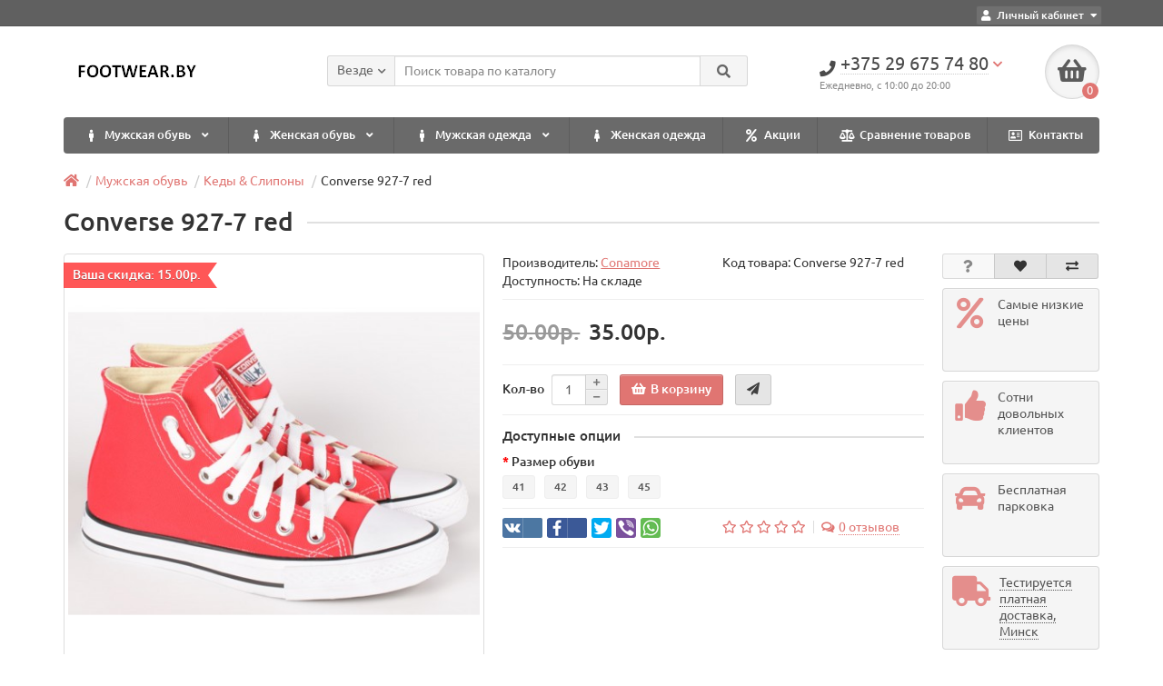

--- FILE ---
content_type: text/html; charset=utf-8
request_url: https://footwear.by/men/sneaker-men/conamore_927-7_red.html
body_size: 12228
content:
<!DOCTYPE html>
<html dir="ltr" lang="ru">
<head>
<title>Кеды converse 927-7 red</title>
<meta charset="UTF-8" />
<meta name="viewport" content="width=device-width, initial-scale=1" />
<meta http-equiv="X-UA-Compatible" content="IE=edge" />

						
<base href="https://footwear.by/" />
<meta name="description" content="Кеды converse 927-7 red" />
<meta name="keywords" content= "Кеды converse 927-7 red" />
<meta property="og:title" content="Кеды converse 927-7 red" />
<meta property="og:type" content="website" />
<meta property="og:url" content="https://footwear.by/men/sneaker-men/conamore_927-7_red.html" />
<meta property="og:image" content="https://footwear.by/image/cache/catalog/women/sneaker/conamore/811-11_red/conamore_811-11_red_1-480x480.jpg" />
<meta property="og:site_name" content="Магазин обуви" />
<link href="https://footwear.by/image/catalog/cart.png" rel="icon" />
<link href="catalog/view/javascript/bootstrap/css/bootstrap.min.css" rel="stylesheet" media="screen" />
<link href="catalog/view/theme/unishop/stylesheet/stylesheet.css?v=2.5.0.0" rel="stylesheet" type="text/css" media="screen" />
<link href="catalog/view/theme/unishop/stylesheet/font-awesome.min.css" rel="stylesheet" type="text/css" media="screen" />
<link href="catalog/view/theme/unishop/stylesheet/elements_0.css?1635190287369" rel="stylesheet" type="text/css" media="screen" />

		
			<link href="catalog/view/theme/default/stylesheet/mmtrade_seller.css" rel="stylesheet">
				
		
	<link href="catalog/view/javascript/jquery/magnific/magnific-popup.css" type="text/css" rel="stylesheet" media="screen" />
	<link href="catalog/view/javascript/jquery/datetimepicker/bootstrap-datetimepicker.min.css" type="text/css" rel="stylesheet" media="screen" />
	<link href="catalog/view/theme/unishop/stylesheet/notification.css" type="text/css" rel="stylesheet" media="screen" />
<script>if(!localStorage.getItem('display')) {localStorage.setItem('display', 'grid');}</script>
<script src="catalog/view/javascript/jquery/jquery-2.1.1.min.js"></script>
<script src="catalog/view/javascript/bootstrap/js/bootstrap.min.js"></script>
<script src="catalog/view/theme/unishop/js/common.js"></script>
	<script src="catalog/view/javascript/jquery/magnific/jquery.magnific-popup.min.js"></script>
	<script src="catalog/view/javascript/jquery/datetimepicker/moment.js"></script>
	<script src="catalog/view/javascript/jquery/datetimepicker/locale/ru-ru.js"></script>
	<script src="catalog/view/javascript/jquery/datetimepicker/bootstrap-datetimepicker.min.js"></script>
	<script src="catalog/view/javascript/jquery/owl-carousel/owl.carousel.min.js"></script>
	<script>
  (function(i,s,o,g,r,a,m){i['GoogleAnalyticsObject']=r;i[r]=i[r]||function(){
  (i[r].q=i[r].q||[]).push(arguments)},i[r].l=1*new Date();a=s.createElement(o),
  m=s.getElementsByTagName(o)[0];a.async=1;a.src=g;m.parentNode.insertBefore(a,m)
  })(window,document,'script','https://www.google-analytics.com/analytics.js','ga');

  ga('create', 'UA-96643714-1', 'auto');
  ga('send', 'pageview');

</script>	</head>
<body class="product-product-128">
<nav id="top">
  <div class="container">
	<div class="pull-right">
	<div id="account" class="btn-group">
		<button class="btn btn-link dropdown-toggle" data-toggle="dropdown">
			<i class="fa fa-user"></i> 
			<span class="hidden-xs">Личный кабинет</span> 
			<i class="fa fa-caret-down"></i>
		</button>
        <ul class="dropdown-menu dropdown-menu-right">
                        <li><a onclick="register();" >Регистрация</a></li>
            <li><a onclick="login();">Авторизация</a></li>
                    </ul>
    </div>
	</div>
			  </div>
</nav>
<header>
	<div class="container">
		<div class="row">
			<div class="col-xs-12 col-sm-6 col-md-3 col-lg-3">
				<div id="logo">
																		<a href="https://footwear.by/"><img src="https://footwear.by/image/catalog/logotip.png" title="Магазин обуви" alt="Магазин обуви" class="img-responsive" /></a>
															</div>
			</div>
			<div class="col-xs-9 col-sm-4 col-md-3 col-md-push-5">
				<div id="phone">
					<div class="phone dropdown-toggle pull-right" data-toggle="dropdown">
						<div><i class="fa fa-phone"></i> <span>+375 29 675 74 80</span> <i class="fa fa-chevron-down hidden-xs"></i></div>
						<div>Ежедневно, с 10:00 до 20:00</div>
					</div>
									</div>
			</div>
			<div class="col-xs-3 col-sm-2 col-md-1 col-md-push-5"><div id="cart" class="btn-group pull-right ">
	<button type="button" data-toggle="dropdown" data-loading-text="Загрузка..." class="btn dropdown-toggle"><i class="fa fa-shopping-basket"></i> <span id="cart-total">0</span></button>
	<ul class="dropdown-menu pull-right">
					<li style="padding-top:0;border-top:none">
				<p class="text-center">В корзине пусто!</p>
			</li>
			</ul>
<script>
function p_array() {
}

function replace_button(product_id, options){
	$('.'+product_id).html('<i class="" aria-hidden="true"></i> <span class="hidden-sm">В корзине</span>').addClass('in_cart');
}
function return_button(product_id) {
	$('.'+product_id).html('<i class="fa fa-shopping-basket" aria-hidden="true"></i> <span class="hidden-sm">В корзину</span>').removeClass('in_cart');
}

$(document).ready(function() {
	p_array();
});
</script>
</div></div>
			<div id="div_search" class="col-xs-12 col-sm-6 col-md-4 col-lg-5 hidden-sm col-md-pull-4"><div id="search" class="search_form input-group se">
	<input type="hidden" name="filter_category_id" value="" />
	<div class="cat_id input-group-btn">
		<button type="button" class="btn btn-default btn-lg dropdown-toggle" data-toggle="dropdown"><span>Везде</span><i class="fa fa-chevron-down"></i></button>
		<ul class="dropdown-menu">
		<li data-id=""><a>Везде</a></li>
					<li data-id="59"><a>Мужская обувь</a></li>
					<li data-id="61"><a>Женская обувь</a></li>
					<li data-id="72"><a>Мужская одежда</a></li>
					<li data-id="73"><a>Женская одежда</a></li>
				</ul>
	</div>		
	<input type="text" name="search" value="" placeholder="Поиск товара по каталогу" class="form-control input-lg" />
	<span class="input-group-btn">
		<button type="button" class="search btn btn-default btn-lg"><i class="fa fa-search"></i></button>
	</span>
</div>
<div id="search_phrase" class="hidden-xs hidden-sm">
	</div></div>
		</div>
	</div>
	<div class="container">
		<div class="row">
											<div class="col-sm-6 col-md-12 col-lg-12">
					<nav id="menu" class="menu2 navbar">
						<div class="navbar-header">
							<span id="category">Каталог товаров</span>
							<button type="button" class="btn-navbar navbar-toggle" data-toggle="collapse" data-target=".navbar-ex1-collapse"><i class="fa fa-bars" aria-hidden="true"></i></button>
						</div>
						<div class="collapse navbar-collapse navbar-ex1-collapse">
							<ul class="nav navbar-nav">
								 
									<li class="has-children" >
										<a href="https://footwear.by/men/">
																																				<span><i class="fa fa-male"></i></span>
																																		Мужская обувь											<i class="fas fa-angle-down fa-fw"></i>										</a>
																					<span class="dropdown-toggle visible-xs visible-sm"><i class="fa fa-plus" aria-hidden="true"></i><i class="fa fa-minus" aria-hidden="true"></i></span>
											<div class="dropdown-menu column-1">
												<div class="dropdown-inner row">
																											<ul class="list-unstyled col-sm-12">
															<li>
																<a href="https://footwear.by/men/sneaker-men/"><i class="fas fa-angle-right"></i>Кеды &amp; Слипоны</a>
																															</li>
														</ul>
																											<ul class="list-unstyled col-sm-12">
															<li>
																<a href="https://footwear.by/men/sneakers-men/"><i class="fas fa-angle-right"></i>Кроссовки &amp; Сникерсы</a>
																															</li>
														</ul>
																											<ul class="list-unstyled col-sm-12">
															<li>
																<a href="https://footwear.by/men/men_shoes/"><i class="fas fa-angle-right"></i>Туфли</a>
																															</li>
														</ul>
																											<ul class="list-unstyled col-sm-12">
															<li>
																<a href="https://footwear.by/men/casual_men/"><i class="fas fa-angle-right"></i>Кэжуал &amp; Мокасины</a>
																															</li>
														</ul>
																											<ul class="list-unstyled col-sm-12">
															<li>
																<a href="https://footwear.by/men/men%27s_shoes/"><i class="fas fa-angle-right"></i>Ботинки осень</a>
																															</li>
														</ul>
																											<ul class="list-unstyled col-sm-12">
															<li>
																<a href="https://footwear.by/men/men%27s_shoes_winter/"><i class="fas fa-angle-right"></i>Ботинки зима</a>
																															</li>
														</ul>
																									</div>
											</div>
																			</li>
								 
									<li class="has-children" >
										<a href="https://footwear.by/women/">
																																				<span><i class="fa fa-female"></i></span>
																																		Женская обувь											<i class="fas fa-angle-down fa-fw"></i>										</a>
																					<span class="dropdown-toggle visible-xs visible-sm"><i class="fa fa-plus" aria-hidden="true"></i><i class="fa fa-minus" aria-hidden="true"></i></span>
											<div class="dropdown-menu column-1">
												<div class="dropdown-inner row">
																											<ul class="list-unstyled col-sm-12">
															<li>
																<a href="https://footwear.by/women/women-demi/"><i class="fas fa-angle-right"></i>Ботинки деми</a>
																															</li>
														</ul>
																											<ul class="list-unstyled col-sm-12">
															<li>
																<a href="https://footwear.by/women/sneaker-women/"><i class="fas fa-angle-right"></i>Кеды &amp; Слипоны</a>
																															</li>
														</ul>
																											<ul class="list-unstyled col-sm-12">
															<li>
																<a href="https://footwear.by/women/sneakers-women/"><i class="fas fa-angle-right"></i>Кроссовки &amp; Сникерсы</a>
																															</li>
														</ul>
																											<ul class="list-unstyled col-sm-12">
															<li>
																<a href="https://footwear.by/women/casual_women/"><i class="fas fa-angle-right"></i>Кэжуал &amp; Мокасины</a>
																															</li>
														</ul>
																											<ul class="list-unstyled col-sm-12">
															<li>
																<a href="https://footwear.by/women/dutiki_women/"><i class="fas fa-angle-right"></i>Дутики</a>
																															</li>
														</ul>
																									</div>
											</div>
																			</li>
								 
									<li class="has-children" >
										<a href="https://footwear.by/muzhskaya_odezhda/">
																																				<span><i class="fa fa-male"></i></span>
																																		Мужская одежда											<i class="fas fa-angle-down fa-fw"></i>										</a>
																					<span class="dropdown-toggle visible-xs visible-sm"><i class="fa fa-plus" aria-hidden="true"></i><i class="fa fa-minus" aria-hidden="true"></i></span>
											<div class="dropdown-menu column-1">
												<div class="dropdown-inner row">
																											<ul class="list-unstyled col-sm-12">
															<li>
																<a href="https://footwear.by/muzhskaya_odezhda/jeans/"><i class="fas fa-angle-right"></i>Джинсы</a>
																															</li>
														</ul>
																											<ul class="list-unstyled col-sm-12">
															<li>
																<a href="https://footwear.by/muzhskaya_odezhda/kurtki/"><i class="fas fa-angle-right"></i>Куртки</a>
																															</li>
														</ul>
																											<ul class="list-unstyled col-sm-12">
															<li>
																<a href="https://footwear.by/muzhskaya_odezhda/futbolki/"><i class="fas fa-angle-right"></i>Футболки</a>
																															</li>
														</ul>
																									</div>
											</div>
																			</li>
								 
									<li  >
										<a href="https://footwear.by/zhenskaya_odezhda/">
																																				<span><i class="fa fa-female"></i></span>
																																		Женская одежда																					</a>
																			</li>
								 
									<li  >
										<a href="specials">
																																				<span><i class="fa fa-percent"></i></span>
																																		Акции																					</a>
																			</li>
								 
									<li  >
										<a href="compare-products">
																																				<span><i class="fa fa-balance-scale"></i></span>
																																		Сравнение товаров																					</a>
																			</li>
								 
									<li  >
										<a href="contact-us">
																																				<span><i class="far fa-address-card"></i></span>
																																		Контакты																					</a>
																			</li>
															</ul>
						</div>
					</nav>
					<script>uniUpdRightMenu('#menu.menu2 .nav');</script>				</div>
						<div id="div_search2" class="col-xs-12 col-sm-6 col-md-5 visible-sm"></div>
			<script>$('#div_search > *').clone().appendTo('#div_search2');</script>
		</div>
	</div>
</header>
<div id="main_content"><div class="container">
	<ul class="breadcrumb">
									<li><a href="https://footwear.by/"><i class="fa fa-home"></i></a></li>
												<li><a href="https://footwear.by/men/">Мужская обувь</a></li>
												<li><a href="https://footwear.by/men/sneaker-men/">Кеды &amp; Слипоны</a></li>
												<li>Converse 927-7 red</li>
						</ul>
	<div class="row">									<div id="content" class="col-xs-12">			<div id="product" class="row product-block">
				<div class="col-sm-12"><h1 class="heading"><span>Converse 927-7 red</span></h1></div>
					<div class="col-sm-6 col-md-5">
																					<div class="product_sticker special">Ваша скидка: 15.00р. </div>
														<ul class="thumbnails">
																	<li>
										<a class="thumbnail" href="https://footwear.by/image/cache/catalog/women/sneaker/conamore/811-11_red/conamore_811-11_red_1-800x800.jpg" title="Converse 927-7 red" data-key="0">
											<img src="https://footwear.by/image/cache/catalog/women/sneaker/conamore/811-11_red/conamore_811-11_red_1-480x480.jpg"  data-zoom-image="https://footwear.by/image/cache/catalog/women/sneaker/conamore/811-11_red/conamore_811-11_red_1-800x800.jpg" title="Converse 927-7 red" alt="Converse 927-7 red" />
										</a>
									</li>
																									<li id="additional-img" class="additional none">
																					<a class="thumbnail selected" href="https://footwear.by/image/cache/catalog/women/sneaker/conamore/811-11_red/conamore_811-11_red_1-800x800.jpg" title="Converse 927-7 red" data-image="https://footwear.by/image/cache/catalog/women/sneaker/conamore/811-11_red/conamore_811-11_red_1-480x480.jpg" data-zoom-image="https://footwear.by/image/cache/catalog/women/sneaker/conamore/811-11_red/conamore_811-11_red_1-800x800.jpg" data-key="0">
												<img src="https://footwear.by/image/cache/catalog/women/sneaker/conamore/811-11_red/conamore_811-11_red_1-74x74.jpg" title="Converse 927-7 red" alt="Converse 927-7 red" class="img-responsive" />
											</a>
																																											<a class="thumbnail" href="https://footwear.by/image/cache/catalog/women/sneaker/conamore/811-11_red/conamore_811-11_red_2-800x800.jpg" title="Converse 927-7 red" data-image="https://footwear.by/image/cache/catalog/women/sneaker/conamore/811-11_red/conamore_811-11_red_2-480x480.jpg" data-zoom-image="https://footwear.by/image/cache/catalog/women/sneaker/conamore/811-11_red/conamore_811-11_red_2-800x800.jpg" data-key="1">
													<img src="https://footwear.by/image/cache/catalog/women/sneaker/conamore/811-11_red/conamore_811-11_red_2-74x74.jpg" title="Converse 927-7 red" alt="Converse 927-7 red" class="img-responsive" />
												</a>
																																												<a class="thumbnail" href="https://footwear.by/image/cache/catalog/women/sneaker/conamore/811-11_red/conamore_811-11_red_3-800x800.jpg" title="Converse 927-7 red" data-image="https://footwear.by/image/cache/catalog/women/sneaker/conamore/811-11_red/conamore_811-11_red_3-480x480.jpg" data-zoom-image="https://footwear.by/image/cache/catalog/women/sneaker/conamore/811-11_red/conamore_811-11_red_3-800x800.jpg" data-key="2">
													<img src="https://footwear.by/image/cache/catalog/women/sneaker/conamore/811-11_red/conamore_811-11_red_3-74x74.jpg" title="Converse 927-7 red" alt="Converse 927-7 red" class="img-responsive" />
												</a>
																																												<a class="thumbnail" href="https://footwear.by/image/cache/catalog/women/sneaker/conamore/811-11_red/conamore_811-11_red_4-800x800.jpg" title="Converse 927-7 red" data-image="https://footwear.by/image/cache/catalog/women/sneaker/conamore/811-11_red/conamore_811-11_red_4-480x480.jpg" data-zoom-image="https://footwear.by/image/cache/catalog/women/sneaker/conamore/811-11_red/conamore_811-11_red_4-800x800.jpg" data-key="3">
													<img src="https://footwear.by/image/cache/catalog/women/sneaker/conamore/811-11_red/conamore_811-11_red_4-74x74.jpg" title="Converse 927-7 red" alt="Converse 927-7 red" class="img-responsive" />
												</a>
																																												<a class="thumbnail" href="https://footwear.by/image/cache/catalog/women/sneaker/conamore/811-11_red/conamore_811-11_red_5-800x800.jpg" title="Converse 927-7 red" data-image="https://footwear.by/image/cache/catalog/women/sneaker/conamore/811-11_red/conamore_811-11_red_5-480x480.jpg" data-zoom-image="https://footwear.by/image/cache/catalog/women/sneaker/conamore/811-11_red/conamore_811-11_red_5-800x800.jpg" data-key="4">
													<img src="https://footwear.by/image/cache/catalog/women/sneaker/conamore/811-11_red/conamore_811-11_red_5-74x74.jpg" title="Converse 927-7 red" alt="Converse 927-7 red" class="img-responsive" />
												</a>
																																												<a class="thumbnail" href="https://footwear.by/image/cache/catalog/women/sneaker/conamore/811-11_red/conamore_811-11_red_6-800x800.jpg" title="Converse 927-7 red" data-image="https://footwear.by/image/cache/catalog/women/sneaker/conamore/811-11_red/conamore_811-11_red_6-480x480.jpg" data-zoom-image="https://footwear.by/image/cache/catalog/women/sneaker/conamore/811-11_red/conamore_811-11_red_6-800x800.jpg" data-key="5">
													<img src="https://footwear.by/image/cache/catalog/women/sneaker/conamore/811-11_red/conamore_811-11_red_6-74x74.jpg" title="Converse 927-7 red" alt="Converse 927-7 red" class="img-responsive" />
												</a>
																														</li>
															</ul>
											</div>
					<div class="col-sm-6 col-md-5">
						<div class="row">
							<div class="col-md-12">
								<div class="row">
									<div class="col-sm-6 col-md-6">Производитель: <a href="https://footwear.by/conamore.html"><span>Conamore</span></a></div>									<div class="col-sm-6 col-md-6">Код товара: <span>Converse 927-7 red</span></div>
																		<div class="col-sm-6 col-md-6">Доступность: На складе</div>
																																																																																</div>
							</div>
						</div>

		
			
		
													<hr />
							<ul class="list-unstyled price">
																	<li><span class="old_price price-old">50.00р.</span><span class="price-new">35.00р.</span></li>
																								<li>
									<hr />
									<div class="form-group quantity">
										<label class="control-label hidden-xs" for="input-quantity">Кол-во</label>
										<input type="hidden" name="product_id" value="128" />
										<input type="text" name="quantity" value="1" size="2" id="input-quantity" class="form-control" />
										<span>
											<i class="fa fa-plus btn btn-default" onclick="quantity(this, '1', '+');"></i>
											<i class="fa fa-minus btn btn-default" onclick="quantity(this, '1', '-');"></i>
										</span>
										<button type="button" class="add_to_cart button btn btn-lg  128" data-toggle="tooltip" title="В корзину" id="button-cart"><i class="fa fa-shopping-basket"></i><span>В корзину</span></button>
																					<button type="button" class="quick_order button btn btn-default btn-lg" data-toggle="tooltip" title="Быстрый заказ" onclick="quick_order('128');"><i class="fa fa-paper-plane"></i></button>
																			</div>
																	</li>
															</ul>
												<div id="option" class="option row">
															<div class="col-xs-12"><hr /></div>
								<div class="col-xs-12"><h5 class="heading"><span>Доступные опции</span></h5></div>
																																				<div class="form-group required col-xs-12 ">
											<label class="control-label">Размер обуви</label>
											<div id="input-option305">
																									<div class="radio ">
														<label class="input" data-image="https://footwear.by/image/cache/no_image-480x480.png" data-zoom-image="https://footwear.by/image/cache/no_image-800x800.png">
															<input type="radio" name="option[305]" value="449" id="305_449" />
																															<span>41</span>
																													</label>
													</div>
																									<div class="radio ">
														<label class="input" data-image="https://footwear.by/image/cache/no_image-480x480.png" data-zoom-image="https://footwear.by/image/cache/no_image-800x800.png">
															<input type="radio" name="option[305]" value="450" id="305_450" />
																															<span>42</span>
																													</label>
													</div>
																									<div class="radio ">
														<label class="input" data-image="https://footwear.by/image/cache/no_image-480x480.png" data-zoom-image="https://footwear.by/image/cache/no_image-800x800.png">
															<input type="radio" name="option[305]" value="451" id="305_451" />
																															<span>43</span>
																													</label>
													</div>
																									<div class="radio ">
														<label class="input" data-image="https://footwear.by/image/cache/no_image-480x480.png" data-zoom-image="https://footwear.by/image/cache/no_image-800x800.png">
															<input type="radio" name="option[305]" value="453" id="305_453" />
																															<span>45</span>
																													</label>
													</div>
																							</div>
										</div>
																																																																																																				</div>
						<hr style="margin-top:0" />
												<div class="row">
							<div class="share col-sm-12 col-md-12 col-lg-6">
								<div id="goodshare" data-socials="vkontakte,facebook,twitter,viber,whatsapp"></div>
								<script src="catalog/view/javascript/goodshare/goodshare.js"></script>
								<link href="catalog/view/javascript/goodshare/goodshare.css" rel="stylesheet" media="screen" />
							</div>
							<div class="col-sm-12 col-md-12 visible-xs visible-sm visible-md"><hr /></div>
															<div class="rating col-xs-7 col-sm-8 col-md-12 col-lg-6">
																														<i class="far fa-star"></i>
																																								<i class="far fa-star"></i>
																																								<i class="far fa-star"></i>
																																								<i class="far fa-star"></i>
																																								<i class="far fa-star"></i>
																												<i class="fa fa-comments-o" aria-hidden="true"></i><a href="" onclick="$('a[href=\'#tab-review\']').trigger('click'); scroll_to('#tab-review'); return false;"><span class="hidden-xs">0 отзывов</span><span class="visible-xs">0</span></a>
								</div>
								<div class="btn-group col-xs-5 col-sm-4 visible-xs visible-sm">
									<button type="button" data-toggle="tooltip" class="btn btn-default" title="Вопрос о товаре" onclick="callback('Вопрос о товаре', '128');"><i class="fa fa-question"></i></button>
									<button type="button" data-toggle="tooltip" class="wishlist btn btn-default" title="В закладки" onclick="wishlist.add('128');"><i class="fa fa-heart"></i></button>									<button type="button" data-toggle="tooltip" class="compare btn btn-default" title="В сравнение" onclick="compare.add('128');"><i class="fa fa-exchange-alt"></i></button>								</div>
														<div class="col-sm-12 col-md-12 visible-xs visible-sm visible-md"><hr /></div>
						</div>
						<hr />
					</div>
					<div class="col-sm-12 col-md-2">
						<div class="product_button btn-group hidden-xs hidden-sm">
							<button type="button" data-toggle="tooltip" class="btn btn-default" title="Вопрос о товаре" onclick="callback('Вопрос о товаре', '128');"><i class="fa fa-question"></i></button>
							<button type="button" data-toggle="tooltip" class="wishlist btn btn-default" title="В закладки" onclick="wishlist.add('128');"><i class="fa fa-heart"></i></button>							<button type="button" data-toggle="tooltip" class="compare btn btn-default" title="В сравнение" onclick="compare.add('128');"><i class="fa fa-exchange-alt"></i></button>						</div>
						<div class="row">
							<div class="product_banners">
																	<div class="col-xs-6 col-sm-4 col-md-12">
										<div  >
											<i class="fa fa-percent"></i>
											<span><span>Самые низкие цены</span></span>
										</div>
									</div>
																	<div class="col-xs-6 col-sm-4 col-md-12">
										<div  >
											<i class="fa fa-thumbs-up"></i>
											<span><span>Сотни довольных клиентов</span></span>
										</div>
									</div>
																	<div class="col-xs-6 col-sm-4 col-md-12">
										<div  >
											<i class="fa fa-car"></i>
											<span><span>Бесплатная парковка</span></span>
										</div>
									</div>
																	<div class="col-xs-6 col-sm-4 col-md-12">
										<div class="has_link" onclick="location='https://footwear.by/delivery.html'">
											<i class="fa fa-truck"></i>
											<span><span>Тестируется платная доставка, Минск</span></span>
										</div>
									</div>
																<script>max_height_div('.product_banners div div');</script>
							</div>
						</div>
						<hr class="visible-xs visible-sm" />
					</div>
				</div>
								<div class="row">
					<div class="col-xs-12">
						<ul class="nav nav-tabs">
							<li class="active"><a href="#tab-description" data-toggle="tab"><i class="far fa-file-alt" aria-hidden="true"></i>Описание</a></li>
				            															<li><a href="#tab-review" data-toggle="tab"><i class="fa fa-comments" aria-hidden="true"></i>Отзывы (0)</a></li>
																											</ul>
						<div class="tab-content">
							<div class="tab-pane active" id="tab-description"></div>
																						<div class="tab-pane" id="tab-review">
									<div id="review"></div>
									<form class="form-horizontal" id="form-review">
																					<div class="rev_form well well-sm">
												<div class="form-group required">
													<div class="col-sm-12">
														<label class="control-label" for="input-name">Ваше имя:</label>
														<input type="text" name="name" value="" id="input-name" class="form-control" />
													</div>
												</div>
																									<input type="hidden" name="plus" value="" />
													<input type="hidden" name="minus" value="" />
																								<div class="form-group required">
													<div class="col-sm-12">
														<label class="control-label" for="input-review">Ваш отзыв</label>
														<textarea name="text" rows="5" id="input-review" class="form-control"></textarea>
														<div class="help-block"><span class="text-danger">Внимание:</span> HTML не поддерживается! Используйте обычный текст!</div>
													</div>
												</div>
												<div class="form-group required">
													<div class="col-sm-12">
														<label class="control-label">Рейтинг</label>
														<div class="review_star">
															<input type="radio" name="rating" value="1" />
															<input type="radio" name="rating" value="2" />
															<input type="radio" name="rating" value="3" />
															<input type="radio" name="rating" value="4" />
															<input type="radio" name="rating" value="5" />
															<div class="stars">
																<i class="far fa-star"></i><i class="far fa-star"></i><i class="far fa-star"></i><i class="far fa-star"></i><i class="far fa-star"></i>
															</div>
														</div>
													</div>
												</div>
												<fieldset>
  <legend>Captcha</legend>
  <div class="form-group required">
        <label class="col-sm-2 control-label" for="input-captcha">Введите код</label>
    <div class="col-sm-10">
      <input type="text" name="captcha" id="input-captcha" class="form-control" />
      <img src="index.php?route=extension/captcha/basic_captcha/captcha" alt="" />
          </div>
      </div>
</fieldset>
												<div class="text-right clearfix">
													<button type="button" id="button-review" data-loading-text="Загрузка..." class="btn btn-primary">Отправить свой отзыв</button>
												</div>
											</div>
																			</form>
								</div>
																											</div>
					</div>
				</div>
				<hr />
												<div class="row product_carousel">
	<h3 class="heading"><span>Похожие товары</span></h3>
	<div class="products product_similar">
					<div class="product-layout-1">
			    <div class="product-thumb transition">
					<div class="image">
													<div class="product_sticker special">Ваша скидка: 5.00р. </div>
							
						<a href="https://footwear.by/men/sneaker-men/gogc_g898-1.html">
							<img src="https://footwear.by/image/cache/catalog/men/sneaker/gogc/g898-1/gogc_g898-1_1-200x180.jpg"  data-additional="https://footwear.by/image/cache/catalog/men/sneaker/gogc/g898-1/gogc_g898-1_2-200x180.jpg" alt="GOGC G898-1" title="GOGC G898-1" class="img-responsive" />
						</a>
					</div>
					<div class="caption">
						<a href="https://footwear.by/men/sneaker-men/gogc_g898-1.html">GOGC G898-1</a>
																		<div id="option_56" class="option">
																																		<div id="input-option233">
											* <label>Размер обуви:</label><br />
																																															<label class="input">
																																											<input type="radio" name="option[233]" value="52" id="option-value-52_1634614746" />
																																											<span>42</span>
													</label>
																																	</div>
																														</div>
																			<p class="price">
																	<span class="price-old">40.00р.</span> <span class="price-new">35.00р.</span> 
																							</p>
											</div>
					<div class="cart">
						<button type="button" class="add_to_cart button btn btn-default  56" data-toggle="tooltip" title="В корзину" onclick="cart.add(56)"><i class="fa fa-shopping-basket"></i><span class="hidden-sm">В корзину</span></button>
													<button type="button" class="quick_order button btn btn-default" data-toggle="tooltip" title="Быстрый заказ" onclick="quick_order('56');"><i class="fa fa-paper-plane"></i></button>
												<button type="button" class="wishlist btn btn-default" data-toggle="tooltip" title="В закладки" onclick="wishlist.add('56');"><i class="fa fa-heart"></i></button>						<button type="button" class="compare btn btn-default" data-toggle="tooltip" title="В сравнение" onclick="compare.add('56');"><i class="fa fa-exchange-alt"></i></button>					</div>
				</div>
			</div>
					<div class="product-layout-1">
			    <div class="product-thumb transition">
					<div class="image">
													<div class="product_sticker special">Ваша скидка: 5.00р. </div>
							
						<a href="https://footwear.by/men/sneaker-men/gogc_g898-7.html">
							<img src="https://footwear.by/image/cache/catalog/men/sneaker/gogc/g898-7/gogc_g898-7_1-200x180.jpg"  data-additional="https://footwear.by/image/cache/catalog/men/sneaker/gogc/g898-7/gogc_g898-7_2-200x180.jpg" alt="GOGC G898-7" title="GOGC G898-7" class="img-responsive" />
						</a>
					</div>
					<div class="caption">
						<a href="https://footwear.by/men/sneaker-men/gogc_g898-7.html">GOGC G898-7</a>
																		<div id="option_57" class="option">
																																		<div id="input-option234">
											* <label>Размер обуви:</label><br />
																																															<label class="input">
																																											<input type="radio" name="option[234]" value="57" id="option-value-57_1634614746" />
																																											<span>41</span>
													</label>
																									<label class="input">
																																											<input type="radio" name="option[234]" value="59" id="option-value-59_1634614746" />
																																											<span>43</span>
													</label>
																									<label class="input">
																																											<input type="radio" name="option[234]" value="60" id="option-value-60_1634614746" />
																																											<span>44</span>
													</label>
																									<label class="input">
																																											<input type="radio" name="option[234]" value="61" id="option-value-61_1634614746" />
																																											<span>45</span>
													</label>
																																	</div>
																														</div>
																			<p class="price">
																	<span class="price-old">40.00р.</span> <span class="price-new">35.00р.</span> 
																							</p>
											</div>
					<div class="cart">
						<button type="button" class="add_to_cart button btn btn-default  57" data-toggle="tooltip" title="В корзину" onclick="cart.add(57)"><i class="fa fa-shopping-basket"></i><span class="hidden-sm">В корзину</span></button>
													<button type="button" class="quick_order button btn btn-default" data-toggle="tooltip" title="Быстрый заказ" onclick="quick_order('57');"><i class="fa fa-paper-plane"></i></button>
												<button type="button" class="wishlist btn btn-default" data-toggle="tooltip" title="В закладки" onclick="wishlist.add('57');"><i class="fa fa-heart"></i></button>						<button type="button" class="compare btn btn-default" data-toggle="tooltip" title="В сравнение" onclick="compare.add('57');"><i class="fa fa-exchange-alt"></i></button>					</div>
				</div>
			</div>
					<div class="product-layout-1">
			    <div class="product-thumb transition">
					<div class="image">
							
						<a href="https://footwear.by/men/sneaker-men/gogc_g897-7.html">
							<img src="https://footwear.by/image/cache/catalog/men/sneaker/gogc/g897-7/gogc_g897-7_1-200x180.jpg"  data-additional="https://footwear.by/image/cache/catalog/men/sneaker/gogc/g897-7/gogc_g897-7_2-200x180.jpg" alt="GOGC G897-7" title="GOGC G897-7" class="img-responsive" />
						</a>
					</div>
					<div class="caption">
						<a href="https://footwear.by/men/sneaker-men/gogc_g897-7.html">GOGC G897-7</a>
																		<div id="option_62" class="option">
																																		<div id="input-option239">
											* <label>Размер обуви:</label><br />
																																															<label class="input">
																																											<input type="radio" name="option[239]" value="86" id="option-value-86_1634614746" />
																																											<span>40</span>
													</label>
																									<label class="input">
																																											<input type="radio" name="option[239]" value="87" id="option-value-87_1634614746" />
																																											<span>41</span>
													</label>
																									<label class="input">
																																											<input type="radio" name="option[239]" value="88" id="option-value-88_1634614746" />
																																											<span>42</span>
													</label>
																									<label class="input">
																																											<input type="radio" name="option[239]" value="90" id="option-value-90_1634614746" />
																																											<span>44</span>
													</label>
																									<label class="input">
																																											<input type="radio" name="option[239]" value="91" id="option-value-91_1634614746" />
																																											<span>45</span>
													</label>
																																	</div>
																														</div>
																			<p class="price">
																	40.00р.																							</p>
											</div>
					<div class="cart">
						<button type="button" class="add_to_cart button btn btn-default  62" data-toggle="tooltip" title="В корзину" onclick="cart.add(62)"><i class="fa fa-shopping-basket"></i><span class="hidden-sm">В корзину</span></button>
													<button type="button" class="quick_order button btn btn-default" data-toggle="tooltip" title="Быстрый заказ" onclick="quick_order('62');"><i class="fa fa-paper-plane"></i></button>
												<button type="button" class="wishlist btn btn-default" data-toggle="tooltip" title="В закладки" onclick="wishlist.add('62');"><i class="fa fa-heart"></i></button>						<button type="button" class="compare btn btn-default" data-toggle="tooltip" title="В сравнение" onclick="compare.add('62');"><i class="fa fa-exchange-alt"></i></button>					</div>
				</div>
			</div>
					<div class="product-layout-1">
			    <div class="product-thumb transition">
					<div class="image">
							
						<a href="https://footwear.by/men/sneaker-men/gogc_g880-7.html">
							<img src="https://footwear.by/image/cache/catalog/men/sneaker/gogc/g880-7/gogc_g880-7_1-200x180.jpg"  data-additional="https://footwear.by/image/cache/catalog/men/sneaker/gogc/g880-7/gogc_g880-7_2-200x180.jpg" alt="GOGC G880-7" title="GOGC G880-7" class="img-responsive" />
						</a>
					</div>
					<div class="caption">
						<a href="https://footwear.by/men/sneaker-men/gogc_g880-7.html">GOGC G880-7</a>
																		<div id="option_63" class="option">
																																		<div id="input-option240">
											* <label>Размер обуви:</label><br />
																																															<label class="input">
																																											<input type="radio" name="option[240]" value="92" id="option-value-92_1634614746" />
																																											<span>40</span>
													</label>
																									<label class="input">
																																											<input type="radio" name="option[240]" value="93" id="option-value-93_1634614746" />
																																											<span>41</span>
													</label>
																									<label class="input">
																																											<input type="radio" name="option[240]" value="94" id="option-value-94_1634614746" />
																																											<span>42</span>
													</label>
																									<label class="input">
																																											<input type="radio" name="option[240]" value="95" id="option-value-95_1634614746" />
																																											<span>43</span>
													</label>
																									<label class="input">
																																											<input type="radio" name="option[240]" value="96" id="option-value-96_1634614746" />
																																											<span>44</span>
													</label>
																									<label class="input">
																																											<input type="radio" name="option[240]" value="97" id="option-value-97_1634614746" />
																																											<span>45</span>
													</label>
																																	</div>
																														</div>
																			<p class="price">
																	40.00р.																							</p>
											</div>
					<div class="cart">
						<button type="button" class="add_to_cart button btn btn-default  63" data-toggle="tooltip" title="В корзину" onclick="cart.add(63)"><i class="fa fa-shopping-basket"></i><span class="hidden-sm">В корзину</span></button>
													<button type="button" class="quick_order button btn btn-default" data-toggle="tooltip" title="Быстрый заказ" onclick="quick_order('63');"><i class="fa fa-paper-plane"></i></button>
												<button type="button" class="wishlist btn btn-default" data-toggle="tooltip" title="В закладки" onclick="wishlist.add('63');"><i class="fa fa-heart"></i></button>						<button type="button" class="compare btn btn-default" data-toggle="tooltip" title="В сравнение" onclick="compare.add('63');"><i class="fa fa-exchange-alt"></i></button>					</div>
				</div>
			</div>
			</div>
</div>
<script type="text/javascript">
	module_type_view('carousel', '.product_similar');
</script>
											</div>
					</div>
</div>
<script>
$('select[name=\'recurring_id\'], input[name="quantity"]').change(function(){
	$.ajax({
		url: 'index.php?route=product/product/getRecurringDescription',
		type: 'post',
		data: $('input[name=\'product_id\'], input[name=\'quantity\'], select[name=\'recurring_id\']'),
		dataType: 'json',
		beforeSend: function() {
			$('#recurring-description').html('');
		},
		success: function(json) {
			$('.alert, .text-danger').remove();

			if (json['success']) {
				$('#recurring-description').html(json['success']);
			}
		}
	});
});
	
	dataLayer.push({
		'ecommerce':{
			'currencyCode':"BYR",
			'detail':{
				'products':[{
					'id': 128, 
					'name': "Converse 927-7 red", 
					'brand': "Conamore", 
					'category': "Кеды &amp; Слипоны", 
					'vatiant': '', 
					'quantity': 1, 
					'price': 35				}]
			}
		}
	});

$('#button-cart').on('click', function() {
	$.ajax({
		url: 'index.php?route=checkout/cart/add',
		type: 'post',
		data: $('#product input[type=\'text\'], #product input[type=\'hidden\'], #product input[type=\'radio\']:checked, #product input[type=\'checkbox\']:checked, #product select, #product textarea'),
		dataType: 'json',
		success: function(json) {
			$('.alert, .text-danger').remove();
			$('.form-group').removeClass('has-error');

			if (json['error']) {
				if (json['error']['option']) {
					for (i in json['error']['option']) {
						var element = $('#input-option' + i.replace('_', '-'));

						if (element.parent().hasClass('input-group')) {
							element.parent().after('<div class="text-danger">' + json['error']['option'][i] + '</div>');
						} else {
							element.after('<div class="text-danger">' + json['error']['option'][i] + '</div>');
						}
						
						$('#content').parent().before('<div class="alert alert-danger"><i class="fa fa-exclamation-circle"></i> ' + json['error']['option'][i] + '<button type="button" class="close" data-dismiss="alert">&times;</button></div>');
					}
				}

				if (json['error']['recurring']) {
					$('select[name=\'recurring_id\']').after('<div class="text-danger">' + json['error']['recurring'] + '</div>');
				}

				$('.text-danger').parent().addClass('has-error');
			}

			if (json['success']) {
				$('.tooltip').remove();
				
				html = '<div id="modal-cart" class="modal">';
				html += '<div class="modal-dialog">';
				html += '<div class="modal-content">';
				html += '<div class="modal-header">';
				html += '<button type="button" class="close" data-dismiss="modal" aria-hidden="true">&times;</button>';
				html += '</div>';
				html += '<div class="modal-body">';
				html += json['success_new'];
				html += '</div>';
				html += '</div>';
				html += '</div>';
				html += '</div>';
					
				var $html = $(html);
					
				if(!$('#unicheckout').length) {
					if('popup' == 'popup') {
						$('#modal-cart').remove();
						$('html body').append($html);
						$('#modal-cart').addClass('fade').modal('show');
					} else {
						if(!$('html body').find('.cart-wrapper').length){
							$('html body').append('<div class="cart-wrapper"></div>');
						}
						
						$('.cart-wrapper').prepend($html)
							
						setTimeout(function() { 
							$html.remove();
						}, 3000);
					}
				}
				
				$('#cart > button').html('<i class="fa fa-shopping-basket"></i><span id="cart-total">' + json['total_items'] + '</span>');
				replace_button(128);
				
				dataLayer.push({
					'ecommerce':{
						'currencyCode':'BYR',
						'add':{
							'products':[json['products']]
						}
					}
				});

				$('#cart > ul').load('index.php?route=common/cart/info ul li');
				$('#cart').addClass('show');
			}
		},
        error: function(xhr, ajaxOptions, thrownError) {
            alert(thrownError + "\r\n" + xhr.statusText + "\r\n" + xhr.responseText);
        }
	});
});

$('.date').datetimepicker({
	pickTime: false
});

$('.datetime').datetimepicker({
	pickDate: true,
	pickTime: true
});

$('.time').datetimepicker({
	pickDate: false
});

$('button[id^=\'button-upload\']').on('click', function() {
	var node = this;

	$('#form-upload').remove();

	$('body').prepend('<form enctype="multipart/form-data" id="form-upload" style="display: none;"><input type="file" name="file" /></form>');

	$('#form-upload input[name=\'file\']').trigger('click');

	if (typeof timer != 'undefined') {
    	clearInterval(timer);
	}

	timer = setInterval(function() {
		if ($('#form-upload input[name=\'file\']').val() != '') {
			clearInterval(timer);

			$.ajax({
				url: 'index.php?route=tool/upload',
				type: 'post',
				dataType: 'json',
				data: new FormData($('#form-upload')[0]),
				cache: false,
				contentType: false,
				processData: false,
				beforeSend: function() {
					$(node).button('loading');
				},
				complete: function() {
					$(node).button('reset');
				},
				success: function(json) {
					$('.text-danger').remove();

					if (json['error']) {
						$(node).parent().find('input').after('<div class="text-danger">' + json['error'] + '</div>');
					}

					if (json['success']) {
						alert(json['success']);

						$(node).parent().find('input').attr('value', json['code']);
					}
				},
				error: function(xhr, ajaxOptions, thrownError) {
					alert(thrownError + "\r\n" + xhr.statusText + "\r\n" + xhr.responseText);
				}
			});
		}
	}, 500);
});

$('#review').delegate('.pagination a', 'click', function(e) {
    e.preventDefault();
    $('#review').fadeOut('slow').load(this.href).fadeIn('slow');
});

$('#review').load('index.php?route=product/product/review&product_id=128');

$('#button-review').on('click', function() {
	$.ajax({
		url: 'index.php?route=product/product/write&product_id=128',
		type: 'post',
		dataType: 'json',
		data: $("#form-review").serialize(),
		beforeSend: function() {
			$('#button-review').button('loading');
		},
		complete: function() {
			$('#button-review').button('reset');
		},
		success: function(json) {
			$('.alert-success, .alert-danger').remove();

			if (json['error']) {
				$('#content').parent().before('<div class="alert alert-danger"><i class="fa fa-exclamation-circle"></i> ' + json['error'] + '<button type="button" class="close" data-dismiss="alert">&times;</button></div>');
			}

			if (json['success']) {
				$('#review').after('<div class="alert alert-success"><i class="fa fa-check-circle"></i> ' + json['success'] + '</div>');
				$('#form-review input, #form-review textarea').val('');
				$('.review_star input').attr('checked', false).prop('checked', false);
				$('#form-review').slideToggle();
			}
		}
	});
});

$(function() {
	var img_array = [], elem = $('#product .thumbnails'), elemA = elem.find('li:first a'), elemImg = elemA.find('img');
	
	elem.find('#additional-img a').each(function() {
		img_array.push({src:$(this).attr('href'), type:'image', title:$(this).attr('title')});
	});
	
	elem.find('#additional-img a').on('click', function(e) {
		e.preventDefault();
			
		var href = $(this).attr('href'), thumb = $(this).data('image'), title = $(this).attr('title'), key = $(this).data('key');
			
		elem.find('#additional-img a').removeClass('selected');
			
		$(this).addClass('selected');
			
		elemA.attr('href', href).data('key', key);
		elemImg.attr('src', thumb);
			
		img_array[key].src = href;
		img_array[key].type = 'image';
		img_array[key].title = title;
	});
	
	if(img_array.length == 0) {
		img_array.push({src:elemA.attr('href'), type:'image', title:elemImg.attr('title')});
	}
	
	elemA.click(function(e) {
		e.preventDefault();
		$.magnificPopup.open({
			items:img_array,
			gallery:{
				enabled:true,
			},
		});
		$.magnificPopup.instance.goTo(parseFloat($(this).data('key')));
	});

	
	var hash = window.location.hash;

	if (hash) {
		$('.nav-tabs a').each(function() {
			var href = $(this).attr('href');	
			if (hash == href) {
				$($(this)).trigger('click');
				scroll_to(hash);
			}
		});
	
		var hashpart = hash.split('#');
		var  vals = hashpart[1].split('-');
		for (i=0; i<vals.length; i++) {			
			$('div.option').find('select option[value="'+vals[i]+'"]').attr('selected', true).trigger('select');
			$('div.option').find('input[type="radio"][value="'+vals[i]+'"]').attr('checked', true).prop('checked', true);
			$('div.option').find('input[type="checkbox"][value="'+vals[i]+'"]').attr('checked', true).prop('checked', true);
		}
	}
	
	$('.review_star input').on('click', function(){
		$('.stars i').attr('class', 'far fa-star');
		$('.stars i:lt('+$(this).val()+')').attr('class', 'fa fa-star');
		$('.review_star input').attr('checked', false).prop('checked', false);
		$(this).attr('checked', true).prop('checked', true);
	});
	

	$('#product .additional').owlCarousel({
		autoPlay:'3000',
		itemsCustom: [[0, 4], [768, 4], [1050, 6]],
		navigation: true,
		stopOnHover:true,
		mouseDrag:true,
		navigationText: ['<i class="fa fa-chevron-left fa-2x"></i>', '<i class="fa fa-chevron-right fa-2x"></i>'],
		pagination: false
	});	
});
</script>
<script type="application/ld+json">
	{
		"@context": "http://schema.org",
		"@type": "BreadcrumbList",
		"itemListElement": [
					{
			"@type": "ListItem",
			"position": 0,
			"item" : 
				{
				"@id": "https://footwear.by/",
				"name": "Магазин обуви"
				}
			}, 					{
			"@type": "ListItem",
			"position": 1,
			"item" : 
				{
				"@id": "https://footwear.by/men/",
				"name": "Мужская обувь"
				}
			}, 					{
			"@type": "ListItem",
			"position": 2,
			"item" : 
				{
				"@id": "https://footwear.by/men/sneaker-men/",
				"name": "Кеды &amp; Слипоны"
				}
			}, 					{
			"@type": "ListItem",
			"position": 3,
			"item" : 
				{
				"@id": "https://footwear.by/men/sneaker-men/conamore_927-7_red.html",
				"name": "Converse 927-7 red"
				}
			}				]
	}
</script>
<script type="application/ld+json">
	{
		"@context": "https://schema.org",
		"@type": "Product",
		"url": "https://footwear.by/men/sneaker-men/conamore_927-7_red.html",
		"name": "Converse 927-7 red",
		"category": "Кеды &amp; Слипоны",
		"image": "https://footwear.by/image/cache/catalog/women/sneaker/conamore/811-11_red/conamore_811-11_red_1-800x800.jpg",
		"brand": "Conamore",
		"manufacturer": "Conamore",
		"model": "Converse 927-7 red",
		"sku": "",
		"mpn": "",
		"description": "",
				"offers": {
			"@type": "Offer",
			"availability": "https://schema.org/InStock",
			"price": "35",
			"priceCurrency": "BYR",
			"url": "https://footwear.by/men/sneaker-men/conamore_927-7_red.html"
		}
	}
</script>
<script>
	$(document).ready(function() {
						});
	var uni_cart_type = 'popup',
		uni_descr_hover = '',
		uni_attr_hover = '',
		uni_option_hover = '';
</script>
<div class="clear container"></div>
<i class="fa fa-chevron-up scroll_up" onclick="scroll_to('body')"></i>
<div class="show_quick_order"></div>
<div class="show_callback"></div>
<div class="show_login_register"></div>
</div>
<footer>
  <div class="container">
    <div class="row">
      <div class="col-sm-6 col-md-3">
        <h5 class="heading"><i class="fa fa-info"></i><span>Информация</span></h5>
        <ul class="list-unstyled">
									<li><a href="https://footwear.by/sellers.html"><i class="fa fa-chevron-right"></i>Как стать продавцом</a></li>
							<li><a href="https://footwear.by/purpose.html"><i class="fa fa-chevron-right"></i>Наша цель.</a></li>
																																																													<li>
						<a href="https://footwear.by/domen.html">							<i class="fa fa-chevron-right"></i>Домен продается.						</a>					</li>
									        </ul>
      </div>
      <div class="col-sm-6 col-md-3">
	  <hr class="visible-xs" />
        <h5 class="heading"><i class="fa fa-umbrella"></i><span>Служба поддержки</span></h5>
        <ul class="list-unstyled">
          												<li>
						<a href="contact-us">							<i class="fa fa-chevron-right"></i>Контакты						</a>					</li>
																<li>
						<a href="cooperation">							<i class="fa fa-chevron-right"></i>Сотрудничество						</a>					</li>
																<li>
						<a href="https://footwear.by/purpose.html">							<i class="fa fa-chevron-right"></i>Наша цель						</a>					</li>
																																					        </ul>
      </div>
	  <div class="clearfix visible-sm"></div>
      <div class="col-sm-6 col-md-3">
	  <hr class="visible-xs visible-sm" />
        <h5 class="heading"><i class="fa fa-handshake"></i><span>Сотрудничество</span></h5>
        <ul class="list-unstyled">
          																																	<li>
						<a href="https://footwear.by/sellers.html">							<i class="fa fa-chevron-right"></i>Для продавцов товаров.						</a>					</li>
																<li>
						<a href="https://footwear.by/content.html">							<i class="fa fa-chevron-right"></i>Создание контента.						</a>					</li>
																<li>
						<a href="https://footwear.by/wherefore.html">							<i class="fa fa-chevron-right"></i>Ваши преимущества.						</a>					</li>
																        </ul>
		<div class="text"><p><br></p></div>      </div>
      <div class="col-sm-6 col-md-3">
	  <hr class="visible-xs visible-sm" />
        <h5 class="heading"><i class="fa fa-automobile"></i><span>Схема проезда</span></h5>
        <ul class="list-unstyled">
          																																																						        </ul>
		<div class="ya_maps"><script type="text/javascript" charset="utf-8" async src="https://api-maps.yandex.ru/services/constructor/1.0/js/?sid=VO07wDd-CaMGozRTtZrhv9-hkp9ISMEs&amp;width=100%25&amp;height=150&amp;lang=ru_RU&amp;sourceType=constructor&amp;scroll=true"></script></div>      </div>
    </div>
	<hr />
	<div class="row">
		<div class="col-sm-12 col-md-6">
		<div class="socials">
					</div>
		</div>
		<div class="col-sm-12  col-md-6">
		<hr class="visible-xs visible-sm" />
		<div class="payments">
					</div>
		</div>
	</div>
  </div>

							
</footer>

			<div class="seller_modal"></div>
			<script type="text/javascript"><!--
				function mm_ticket(seller_id, title) {
					$.ajax({
						url: 'index.php?route=account/mmtrade/ticket_send',
						type: 'post',
						data: 'seller_id=' + seller_id + '&title=' + title,
						dataType: 'html',
						beforeSend: function() {
							$('.seller_modal').html('');
						},
						complete: function() {
						},
						success: function(data) {
							$('.seller_modal').html(data);
						}
					});
					};
			//--></script>
			
			<style>
			.mmbtn-primary{background-color:!important;color:!important;}
			.mmbtn-primary:hover,.mmbtn-primary:focus{background:!important;color:!important;box-shadow: 0px 0px 100px #0000003d inset!important;}
			.mm-toggle-switch__htra.active {background-color:!important;}
			.mm-toggle-switch__htra {background-color:!important;}
			</style>
		
</body></html>

--- FILE ---
content_type: text/plain
request_url: https://www.google-analytics.com/j/collect?v=1&_v=j102&a=1334094221&t=pageview&_s=1&dl=https%3A%2F%2Ffootwear.by%2Fmen%2Fsneaker-men%2Fconamore_927-7_red.html&ul=en-us%40posix&dt=%D0%9A%D0%B5%D0%B4%D1%8B%20converse%20927-7%20red&sr=1280x720&vp=1280x720&_u=IEBAAEABAAAAACAAI~&jid=1875934426&gjid=1539557878&cid=1181636224.1767833916&tid=UA-96643714-1&_gid=1330857072.1767833916&_r=1&_slc=1&z=1098816313
body_size: -449
content:
2,cG-BVR17SK9KZ